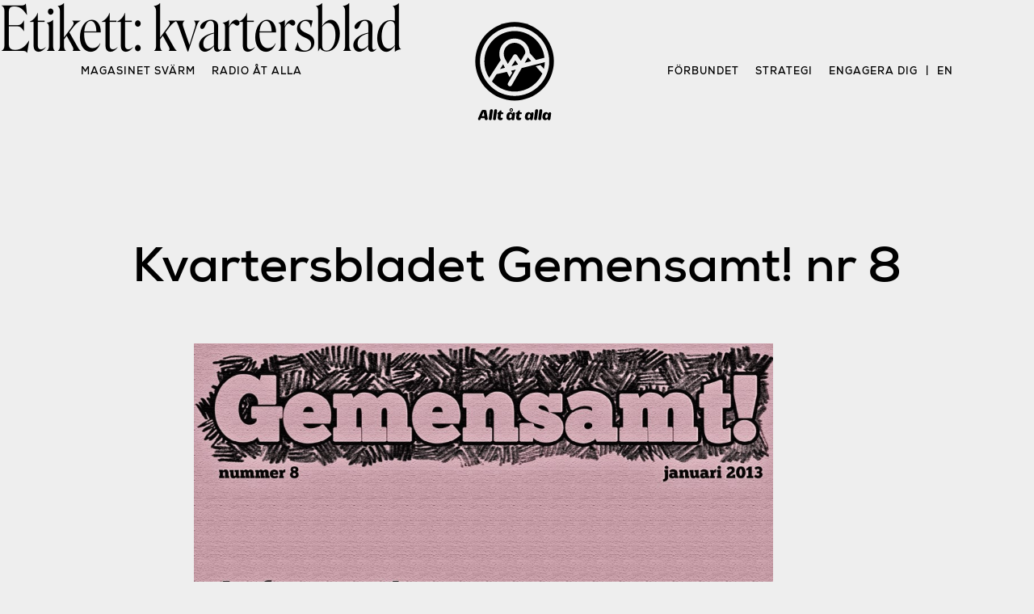

--- FILE ---
content_type: text/html; charset=UTF-8
request_url: https://alltatalla.se/tag/kvartersblad/
body_size: 6681
content:

<!doctype html>

<html lang="sv-SE">
  <head>
	<link rel="me" href="https://tut.alltatalla.se/@malmo">
    <meta charset="UTF-8">
    <meta name="viewport"
          content="width=device-width, initial-scale=1">
	<meta name="theme-color" content="#5ac79d" media="(prefers-color-scheme: light)">
	<meta name="theme-color" content="#e94543" media="(prefers-color-scheme: dark)">
    <title>kvartersblad &#8211; Allt åt alla</title>
<meta name='robots' content='max-image-preview:large' />
<link rel="alternate" type="application/rss+xml" title="Allt åt alla &raquo; Webbflöde" href="https://alltatalla.se/feed/" />
<link rel="alternate" type="application/rss+xml" title="Allt åt alla &raquo; Kommentarsflöde" href="https://alltatalla.se/comments/feed/" />
<link rel="alternate" type="application/rss+xml" title="Allt åt alla &raquo; etikettflöde för kvartersblad" href="https://alltatalla.se/tag/kvartersblad/feed/" />
<style id='wp-img-auto-sizes-contain-inline-css' type='text/css'>
img:is([sizes=auto i],[sizes^="auto," i]){contain-intrinsic-size:3000px 1500px}
/*# sourceURL=wp-img-auto-sizes-contain-inline-css */
</style>
<style id='wp-emoji-styles-inline-css' type='text/css'>

	img.wp-smiley, img.emoji {
		display: inline !important;
		border: none !important;
		box-shadow: none !important;
		height: 1em !important;
		width: 1em !important;
		margin: 0 0.07em !important;
		vertical-align: -0.1em !important;
		background: none !important;
		padding: 0 !important;
	}
/*# sourceURL=wp-emoji-styles-inline-css */
</style>
<style id='wp-block-library-inline-css' type='text/css'>
:root{--wp-block-synced-color:#7a00df;--wp-block-synced-color--rgb:122,0,223;--wp-bound-block-color:var(--wp-block-synced-color);--wp-editor-canvas-background:#ddd;--wp-admin-theme-color:#007cba;--wp-admin-theme-color--rgb:0,124,186;--wp-admin-theme-color-darker-10:#006ba1;--wp-admin-theme-color-darker-10--rgb:0,107,160.5;--wp-admin-theme-color-darker-20:#005a87;--wp-admin-theme-color-darker-20--rgb:0,90,135;--wp-admin-border-width-focus:2px}@media (min-resolution:192dpi){:root{--wp-admin-border-width-focus:1.5px}}.wp-element-button{cursor:pointer}:root .has-very-light-gray-background-color{background-color:#eee}:root .has-very-dark-gray-background-color{background-color:#313131}:root .has-very-light-gray-color{color:#eee}:root .has-very-dark-gray-color{color:#313131}:root .has-vivid-green-cyan-to-vivid-cyan-blue-gradient-background{background:linear-gradient(135deg,#00d084,#0693e3)}:root .has-purple-crush-gradient-background{background:linear-gradient(135deg,#34e2e4,#4721fb 50%,#ab1dfe)}:root .has-hazy-dawn-gradient-background{background:linear-gradient(135deg,#faaca8,#dad0ec)}:root .has-subdued-olive-gradient-background{background:linear-gradient(135deg,#fafae1,#67a671)}:root .has-atomic-cream-gradient-background{background:linear-gradient(135deg,#fdd79a,#004a59)}:root .has-nightshade-gradient-background{background:linear-gradient(135deg,#330968,#31cdcf)}:root .has-midnight-gradient-background{background:linear-gradient(135deg,#020381,#2874fc)}:root{--wp--preset--font-size--normal:16px;--wp--preset--font-size--huge:42px}.has-regular-font-size{font-size:1em}.has-larger-font-size{font-size:2.625em}.has-normal-font-size{font-size:var(--wp--preset--font-size--normal)}.has-huge-font-size{font-size:var(--wp--preset--font-size--huge)}.has-text-align-center{text-align:center}.has-text-align-left{text-align:left}.has-text-align-right{text-align:right}.has-fit-text{white-space:nowrap!important}#end-resizable-editor-section{display:none}.aligncenter{clear:both}.items-justified-left{justify-content:flex-start}.items-justified-center{justify-content:center}.items-justified-right{justify-content:flex-end}.items-justified-space-between{justify-content:space-between}.screen-reader-text{border:0;clip-path:inset(50%);height:1px;margin:-1px;overflow:hidden;padding:0;position:absolute;width:1px;word-wrap:normal!important}.screen-reader-text:focus{background-color:#ddd;clip-path:none;color:#444;display:block;font-size:1em;height:auto;left:5px;line-height:normal;padding:15px 23px 14px;text-decoration:none;top:5px;width:auto;z-index:100000}html :where(.has-border-color){border-style:solid}html :where([style*=border-top-color]){border-top-style:solid}html :where([style*=border-right-color]){border-right-style:solid}html :where([style*=border-bottom-color]){border-bottom-style:solid}html :where([style*=border-left-color]){border-left-style:solid}html :where([style*=border-width]){border-style:solid}html :where([style*=border-top-width]){border-top-style:solid}html :where([style*=border-right-width]){border-right-style:solid}html :where([style*=border-bottom-width]){border-bottom-style:solid}html :where([style*=border-left-width]){border-left-style:solid}html :where(img[class*=wp-image-]){height:auto;max-width:100%}:where(figure){margin:0 0 1em}html :where(.is-position-sticky){--wp-admin--admin-bar--position-offset:var(--wp-admin--admin-bar--height,0px)}@media screen and (max-width:600px){html :where(.is-position-sticky){--wp-admin--admin-bar--position-offset:0px}}

/*# sourceURL=wp-block-library-inline-css */
</style>
<style id='classic-theme-styles-inline-css' type='text/css'>
/*! This file is auto-generated */
.wp-block-button__link{color:#fff;background-color:#32373c;border-radius:9999px;box-shadow:none;text-decoration:none;padding:calc(.667em + 2px) calc(1.333em + 2px);font-size:1.125em}.wp-block-file__button{background:#32373c;color:#fff;text-decoration:none}
/*# sourceURL=/wp-includes/css/classic-themes.min.css */
</style>
<link rel='stylesheet' id='coblocks-frontend-css' href='https://alltatalla.se/wp-content/plugins/coblocks/dist/coblocks-style.css?ver=ddd662fb62e5c1e625729007a190f467' type='text/css' media='all' />
<link rel='stylesheet' id='aåamag-style-css' href='https://alltatalla.se/wp-content/themes/aa%CC%8Aa-mag/style.css?ver=6.9' type='text/css' media='all' />
<link rel='stylesheet' id='aåamag-fonts-inter-css' href='https://alltatalla.se/wp-content/themes/aa%CC%8Aa-mag/fonts/fonts.css?ver=6.9' type='text/css' media='all' />
<!-- OG: 2.8.9 -->
<meta property="og:image" content="https://alltatalla.se/wp-content/uploads/2020/12/cropped-EmblemRod-1.png" /><meta property="og:type" content="website" /><meta property="og:locale" content="sv_SE" /><meta property="og:site_name" content="Allt åt alla" /><meta property="og:url" content="https://alltatalla.se/tag/kvartersblad/" /><meta property="og:title" content="kvartersblad &#8211; Allt åt alla" /><meta property="twitter:partner" content="ogwp" /><!-- /OG -->
<link rel="https://api.w.org/" href="https://alltatalla.se/wp-json/" /><link rel="alternate" title="JSON" type="application/json" href="https://alltatalla.se/wp-json/wp/v2/tags/293" /><link rel="EditURI" type="application/rsd+xml" title="RSD" href="https://alltatalla.se/xmlrpc.php?rsd" />
<meta name="generator" content="WordPress 6.9" />
<style type="text/css">.recentcomments a{display:inline !important;padding:0 !important;margin:0 !important;}</style><link rel="icon" href="https://alltatalla.se/wp-content/uploads/2020/12/cropped-EmblemRod-1-32x32.png" sizes="32x32" />
<link rel="icon" href="https://alltatalla.se/wp-content/uploads/2020/12/cropped-EmblemRod-1-192x192.png" sizes="192x192" />
<link rel="apple-touch-icon" href="https://alltatalla.se/wp-content/uploads/2020/12/cropped-EmblemRod-1-180x180.png" />
<meta name="msapplication-TileImage" content="https://alltatalla.se/wp-content/uploads/2020/12/cropped-EmblemRod-1-270x270.png" />
<noscript><style id="rocket-lazyload-nojs-css">.rll-youtube-player, [data-lazy-src]{display:none !important;}</style></noscript>	<script>
window.addEventListener("DOMContentLoaded", () => {
	// Backissue selection
	const getIssueID = issue => issue.getAttribute("issue-id");
	const backIssues = document.querySelectorAll(".backissue");
	const backIssueArticles = document.querySelectorAll(".backissue-articles");
	
	const makeActive = event => {
		event.preventDefault();
		const issue = event.target;
		const issueID = getIssueID(issue);

		for (const backIssue of backIssues) {
			issueID === getIssueID(backIssue)
				? backIssue.classList.add("backissue-active")
				: backIssue.classList.remove("backissue-active");
		}

		for (const backIssueArticle of backIssueArticles) {
			issueID === getIssueID(backIssueArticle)
				? backIssueArticle.classList.remove("hide")
				: backIssueArticle.classList.add("hide");
		}
		
		document.querySelector(".backissues-container").scrollIntoView();

	}

	for (const backIssue of backIssues) {
		backIssue.addEventListener("pointerdown", makeActive);
	}

	// Read more editorial
	const editorialReadMore = document.querySelector("#issue-description-read-more");
	console.log(editorialReadMore)

	if (editorialReadMore) {
		editorialReadMore.addEventListener("pointerdown", event => {
			event.preventDefault();
			console.log("eventing")
			const editorialMore = document.querySelectorAll(".editorial-more");
			for (p of editorialMore) {
				p.classList.remove("hide");
			}
			editorialReadMore.classList.add("hide");
		});
	}
}, false);
	  </script>
  </head>

  <body class="archive tag tag-kvartersblad tag-293 wp-custom-logo wp-theme-aaa-mag hfeed">

    <a class="skip-link screen-reader-text"
       href="#content">
      Skip to content    </a>


    <header id="masthead" class="menu-post site-header">
      

<nav id="nav" class="main-navigation scroll" >

  <div class="nav-container">
    <div class="menu-mag-container"><ul id="menu-mag" class="menu"><li id="menu-item-4075" class="menu-item menu-item-type-custom menu-item-object-custom menu-item-home menu-item-4075"><a href="http://alltatalla.se/#svarm">Magasinet Svärm</a></li>
<li id="menu-item-4076" class="menu-item menu-item-type-custom menu-item-object-custom menu-item-4076"><a href="http://radio.alltatalla.se">Radio åt alla</a></li>
</ul></div>
    <a class="logo-wrapper" href=https://alltatalla.se >
	  <?xml version="1.0" encoding="utf-8"?>
<!-- Generator: Adobe Illustrator 24.0.1, SVG Export Plug-In . SVG Version: 6.00 Build 0)  -->
<svg version="1.1" id="Lager_1" xmlns="http://www.w3.org/2000/svg" xmlns:xlink="http://www.w3.org/1999/xlink" x="0px" y="0px"
	 viewBox="0 0 436 436" style="enable-background:new 0 0 436 436;" xml:space="preserve">
  <g id="XMLID_208_">
    <g id="XMLID_185_">
      <path id="XMLID_205_" class="st3" d="M102,424.3c-0.5-2.7-5.5-31.7-5.5-31.7s-0.2-5.2-7.2-5.2h-7.2c0,0-5.3-0.2-8.1,5.8
	        s-13.5,30.8-13.5,30.8s-1.1,6.3,2.7,7.2c3.8,0.9,6.6-0.7,7.6-3.1c1-2.4,1.9-5.1,1.9-5.1h16l0.6,3.4c0,0,1.1,5.7,6.3,5.1
	        C100.9,430.9,102.5,427.1,102,424.3z M76.5,414.2l7.9-18.8l3.1,18.8H76.5z"/>
    <path id="XMLID_204_" class="st3" d="M106.8,424.8l4.6-34.6c0.1-0.8,0.4-1.6,0.8-2.3c0.9-1.5,2.7-3.7,6.4-3.8
	      c5.7-0.1,5.7,6.6,5.3,9.2l-4.7,33c-0.2,1.2-0.7,2.4-1.5,3.3c-1.1,1.3-3,2.4-6.1,1.7c-5.5-1.3-5-5.6-4.9-6.3
	      C106.8,425,106.8,424.9,106.8,424.8z"/>
    <path id="XMLID_203_" class="st3" d="M125,424.8l4.6-34.6c0.1-0.8,0.4-1.6,0.8-2.3c0.9-1.5,2.7-3.7,6.4-3.8
	      c5.7-0.1,5.7,6.6,5.3,9.2l-4.7,33c-0.2,1.2-0.7,2.4-1.5,3.3c-1.1,1.3-3,2.4-6.1,1.7c-5.5-1.3-5-5.6-4.9-6.3
	      C125,425,125,424.9,125,424.8z"/>
    <path id="XMLID_202_" class="st3" d="M146.9,406.4l-1.9,14.5c0,0,0.5,8.3,6,9.8c5.5,1.5,14,1.6,15.6-4.3c1.6-6-3.1-6.2-5.3-5
	      s-3.6-0.5-3.4-3.2s1.7-12.4,1.7-12.4h6.3c0,0,3.7-0.2,3.8-4s-2.7-4-4.3-4c-1.6,0-4.5,0-4.5,0l0.4-5.6c0,0,0.4-3.2-3.1-2.9
	      c-3.5,0.4-3.4,1.6-5.5,4.1s-2.1,4.2-6.5,5.3C142.1,399.9,142.7,405.6,146.9,406.4z"/>
    <path id="XMLID_201_" class="st3" d="M226.6,406.4l-1.9,14.5c0,0,0.5,8.3,6,9.8c5.5,1.5,14,1.6,15.6-4.3c1.6-6-3.1-6.2-5.3-5
	      s-3.6-0.5-3.4-3.2s1.7-12.4,1.7-12.4h6.3c0,0,3.7-0.2,3.8-4s-2.7-4-4.3-4c-1.6,0-4.5,0-4.5,0l0.4-5.6c0,0,0.4-3.2-3.1-2.9
	      c-3.5,0.4-3.4,1.6-5.5,4.1s-2.1,4.2-6.5,5.3C221.8,399.9,222.4,405.6,226.6,406.4z"/>
    <path id="XMLID_200_" class="st3" d="M302.2,424.8l4.6-34.6c0.1-0.8,0.4-1.6,0.8-2.3c0.9-1.5,2.7-3.7,6.4-3.8
	      c5.7-0.1,5.7,6.6,5.3,9.2l-4.7,33c-0.2,1.2-0.7,2.4-1.5,3.3c-1.1,1.3-3,2.4-6.1,1.7c-5.5-1.3-5-5.6-4.9-6.3
	      C302.1,425,302.2,424.9,302.2,424.8z"/>
    <path id="XMLID_199_" class="st3" d="M320.3,424.8l4.6-34.6c0.1-0.8,0.4-1.6,0.8-2.3c0.9-1.5,2.7-3.7,6.4-3.8
	      c5.7-0.1,5.7,6.6,5.3,9.2l-4.7,33c-0.2,1.2-0.7,2.4-1.5,3.3c-1.1,1.3-3,2.4-6.1,1.7c-5.5-1.3-5-5.6-4.9-6.3
	      C320.3,425,320.3,424.9,320.3,424.8z"/>
    <path id="XMLID_196_" class="st3" d="M293.6,397.3c-3.5-0.3-4.5,4.4-4.8,6.3c0,0.3-0.4,0.3-0.5,0.1c-2.9-5.2-4.3-7.6-12.9-6.4
	      c-8.9,1.2-12.3,11.1-12.8,19.9c-0.5,8.8,3.4,13.2,10.8,14.3c5.7,0.8,9.4-3.5,10.9-5.6c0.2-0.2,0.5-0.1,0.5,0.2
	      c-0.1,1.8,0.5,4.9,4.8,5.5c6.1,0.9,7-3.8,7-3.8s2.2-13.9,3.1-21.9C300.5,397.8,298,397.7,293.6,397.3z M285.7,414.3
	      c-0.1,4.1-2.5,9.6-6.7,8.9c-4.2-0.7-4.4-6-3.8-8.9c0,0,1-9.4,6-9.4C286.2,404.9,285.9,410.2,285.7,414.3z"/>
    <path id="XMLID_193_" class="st3" d="M369.4,397.3c-3.5-0.3-4.5,4.4-4.8,6.3c0,0.3-0.4,0.3-0.5,0.1c-2.9-5.2-4.3-7.6-12.9-6.4
	      c-8.9,1.2-12.3,11.1-12.8,19.9c-0.5,8.8,3.4,13.2,10.8,14.3c5.7,0.8,9.4-3.5,10.9-5.6c0.2-0.2,0.5-0.1,0.5,0.2
	      c-0.1,1.8,0.5,4.9,4.8,5.5c6.1,0.9,7-3.8,7-3.8s2.2-13.9,3.1-21.9C376.4,397.8,373.9,397.7,369.4,397.3z M361.6,414.3
	      c-0.1,4.1-2.5,9.6-6.7,8.9c-4.2-0.7-4.4-6-3.8-8.9c0,0,1-9.4,6-9.4C362.1,404.9,361.7,410.2,361.6,414.3z"/>
    <g id="XMLID_186_">
      <path id="XMLID_190_" class="st3" d="M213.7,397.3c-3.5-0.3-4.5,4.4-4.8,6.3c0,0.3-0.4,0.3-0.5,0.1c-2.9-5.2-4.3-7.6-12.9-6.4
		c-8.9,1.2-12.3,11.1-12.8,19.9s3.4,13.2,10.8,14.3c5.7,0.8,9.4-3.5,10.9-5.6c0.2-0.2,0.5-0.1,0.5,0.2c-0.1,1.8,0.5,4.9,4.8,5.5
		c6.1,0.9,7-3.8,7-3.8s2.2-13.9,3.1-21.9C220.7,397.8,218.2,397.7,213.7,397.3z M205.9,414.3c-0.1,4.1-2.5,9.6-6.7,8.9
		c-4.2-0.7-4.4-6-3.8-8.9c0,0,1-9.4,6-9.4C206.4,404.9,206,410.2,205.9,414.3z"/>
      <path id="XMLID_187_" class="st3" d="M203.8,379.9c-4.2,0-7.6,3.4-7.6,7.6c0,4.2,3.4,7.6,7.6,7.6s7.6-3.4,7.6-7.6
		C211.4,383.3,208,379.9,203.8,379.9z M203.8,391.2c-1.9,0-3.4-1.6-3.4-3.6c0-2,1.5-3.6,3.4-3.6c1.9,0,3.4,1.6,3.4,3.6
		C207.2,389.6,205.6,391.2,203.8,391.2z"/>
    </g>
  </g>
  <g id="XMLID_209_">
    <circle id="XMLID_312_" class="st3" cx="218" cy="177.3" r="169.7"/>
    <g id="XMLID_302_">
      <path id="XMLID_303_" class="st4" d="M218.2,28.1C135.6,28.1,68.7,95,68.7,177.5s66.9,149.4,149.4,149.4S367.6,260,367.6,177.5
		S300.7,28.1,218.2,28.1z M108.6,248.6c-4.2-6.4-7.8-13.2-10.8-20.3c-6.8-16.1-10.3-33.2-10.3-50.8s3.4-34.7,10.3-50.8
		c6.6-15.6,16-29.5,28-41.5c12-12,26-21.4,41.5-28c16.1-6.8,33.2-10.3,50.8-10.3s34.7,3.4,50.8,10.3c15.6,6.6,29.5,16,41.5,28
		c12,12,21,26,27.5,41.5c4.8,11.4,7.9,23.3,8.9,35.5v0l-36.9,9.5l0.2,0l-26.6-29.9c-1.6-34.9-30.3-62.8-65.6-62.8
		c-36.3,0-65.7,29.4-65.7,65.7c0,9.8,2.1,19,6,27.3c0,0,0,0,0,0l-31.8,48.9c0,0,0,0.1-0.1,0.1L108.6,248.6z M262,183.9l13.4-23.3
		l14.5,16.2l0,0l0,0L262,183.9z M228.7,151.2c-1.8-2.6-4.7-4.1-7.9-4.1c-3.1,0-6.1,1.6-7.8,4.3l-21,32.3l-3.2,4.9
		c0,0-7.3-13.6-10.9-19.6c-0.6-0.9-2.4-4.4-2.7-5.2c-2.8-6.3-4.2-13.2-4-20.3c0.3-11.8,5-23.1,13.3-31.6
		c8.8-9.1,20.6-14.1,33.2-14.2c12.4-0.1,24.5,4.7,33.3,13.4c7,6.9,11.6,15.6,13.3,25c0.6,3.1,0,6.2-1.6,8.9l-17.6,30.4
		L228.7,151.2z M233.2,191.2l-28.4,7.2l16.2-25L233.2,191.2z M176.4,205.6l-21,5.3l13.4-20.6L176.4,205.6z M337.8,230.4
		c-6.5,14.7-15.7,28-27.2,39.4c-12,12-26,21.4-41.6,28c-16.1,6.8-33.2,10.3-50.9,10.3s-34.8-3.4-50.9-10.3
		c-15.6-6.6-29.5-16-41.5-28c-1.8-1.8-3.5-3.6-5.1-5.4l0-0.6l19.6-30.8h0l44.6-10h0l11.4,22.9l11.7-18.8l-4.4-8.9l19.8-5l-12,20.7
		l-11.3,19.5l-10.4,18c-2.6,4.5-1.1,10.2,3.4,12.8c1.5,0.9,3.1,1.3,4.7,1.3c3.2,0,6.4-1.7,8.1-4.7l13-22.4l0.1-0.2l29.8-51.5l0,0
		l99.9-25.4c-0.3,9.8-1.6,19.3-4,28.7l-14.5-16.2l-20.7,5L337.8,230.4z"/>
    </g>
  </g>
  <rect id="XMLID_184_" x="-32" y="-32" class="st2" width="500" height="500"/>
</g>
</svg>
    </a>
    
    <div class="menu-nav-container"><ul id="menu-nav" class="menu"><li id="menu-item-4104" class="menu-item menu-item-type-custom menu-item-object-custom menu-item-4104"><a href="https://alltatalla.se/forbundet/">Förbundet</a></li>
<li id="menu-item-4814" class="menu-item menu-item-type-post_type menu-item-object-page menu-item-4814"><a href="https://alltatalla.se/strategi/?issue=bortom-imperiet">Strategi</a></li>
<li id="menu-item-4689" class="menu-item menu-item-type-post_type menu-item-object-page menu-item-4689"><a href="https://alltatalla.se/engagera-dig/?issue=bortom-imperiet">Engagera dig</a></li>
<li id="menu-item-4080" class="menu-item menu-item-type-post_type menu-item-object-page menu-item-4080"><a href="https://alltatalla.se/forbundet/in-english/?issue=bortom-imperiet">en</a></li>
</ul></div>  </div>

  <div class="menu-mobile-container"><ul id="menu-mobile" class="menu"><li id="menu-item-4105" class="menu-item menu-item-type-custom menu-item-object-custom menu-item-home menu-item-4105"><a href="http://alltatalla.se/#svarm">Magasinet</a></li>
<li id="menu-item-4106" class="menu-item menu-item-type-custom menu-item-object-custom menu-item-4106"><a href="http://radio.alltatalla.se">Radio</a></li>
<li id="menu-item-4686" class="menu-item menu-item-type-post_type menu-item-object-page menu-item-4686"><a href="https://alltatalla.se/strategi/?issue=bortom-imperiet">Strategi</a></li>
<li id="menu-item-4107" class="menu-item menu-item-type-custom menu-item-object-custom menu-item-4107"><a href="https://alltatalla.se/forbundet/">Om</a></li>
<li id="menu-item-4109" class="menu-item menu-item-type-post_type menu-item-object-page menu-item-4109"><a href="https://alltatalla.se/forbundet/in-english/?issue=bortom-imperiet">en</a></li>
</ul></div></nav>

    </header>

	<div id="primary" class="content-area">
		<main id="main" class="site-main">

		
			<header class="page-header">
				<h1 class="page-title">Etikett: <span>kvartersblad</span></h1>			</header><!-- .page-header -->

			
<article class="post" id="post-1846" class="post-1846 post type-post status-publish format-standard has-post-thumbnail hentry category-material tag-gemensamt tag-kvartersblad tag-motmakt">

  
<header class="post-header-legacy">
  <div class="post-meta">
    <h1 class="post-title">       Kvartersbladet Gemensamt! nr 8   </h1>
  </div>
</header>

<div class="post-content-legacy">
  
<a class="post-thumbnail" href="https://alltatalla.se/kvartersbladet-gemensamt-nr-8jan-2013/" aria-hidden="true" tabindex="-1">
  </a>

                  <p>				<a href="https://alltatalla.se/wp-content/uploads/2013/01/gemensamt8.jpg"><img fetchpriority="high" decoding="async" class="size-large wp-image-1851 alignnone" title="gemensamt8" src="https://alltatalla.se/wp-content/uploads/2013/01/gemensamt8-1024x750.jpg" alt="" width="717" height="525" /></a></p>
<p>Ännu ett nummer av vårt kvartersblad &#8221;Gemensamt!&#8221; är ute och cirkulerar bland boende på Ålidhem. Bladet släpptes i samband med vår Bokbytarallmänning på Klossen den 19/1-2013 och hade därför tema kring &#8221;information&#8221;.</p>
<p>Bladet går att läsa som PDF här:<br />
<a href="https://alltatalla.se/wp-content/uploads/2013/01/gemensamt_8.pdf">gemensamt_8</a>		</p>
</div>

</article>

<!-- This has a bad name, but it is the template for next-prev-post-->

<article class="post" id="post-452" class="post-452 post type-post status-publish format-standard has-post-thumbnail hentry category-material tag-bostad tag-kvartersblad tag-stadsdel">

  
</article>

<!-- This has a bad name, but it is the template for next-prev-post-->

		</main><!-- #main -->
	</div><!-- #primary -->


</div>

<footer id="colophon">
  <div class="site-footer">

    <div class="menu-footer-about-container"><ul id="footer-about" class="menu"><li id="menu-item-4095" class="menu-item menu-item-type-post_type menu-item-object-page menu-item-4095"><a href="https://alltatalla.se/forbundet/?issue=bortom-imperiet">Om förbundet</a></li>
<li id="menu-item-4098" class="menu-item menu-item-type-post_type menu-item-object-page menu-item-4098"><a href="https://alltatalla.se/forbundet/in-english/?issue=bortom-imperiet">In English</a></li>
<li id="menu-item-4096" class="menu-item menu-item-type-post_type menu-item-object-page menu-item-4096"><a href="https://alltatalla.se/?page_id=3268&#038;issue=bortom-imperiet">En Español</a></li>
<li id="menu-item-4165" class="menu-item menu-item-type-post_type menu-item-object-page menu-item-4165"><a href="https://alltatalla.se/?page_id=4161&#038;issue=bortom-imperiet">En Français</a></li>
<li id="menu-item-4097" class="menu-item menu-item-type-post_type menu-item-object-page menu-item-4097"><a href="https://alltatalla.se/?page_id=3246&#038;issue=bortom-imperiet">En Italiano</a></li>
</ul></div>    <div class="menu-footer-contact-container"><ul id="footer-contact" class="menu"><li id="menu-item-4804" class="menu-item menu-item-type-post_type menu-item-object-page menu-item-4804"><a href="https://alltatalla.se/engagera-dig/?issue=bortom-imperiet">Engagera dig</a></li>
<li id="menu-item-4103" class="menu-item menu-item-type-custom menu-item-object-custom menu-item-4103"><a href="https://alltatalla.se/forbundet/">Lokalgrupper</a></li>
<li id="menu-item-4101" class="menu-item menu-item-type-custom menu-item-object-custom menu-item-home menu-item-4101"><a href="http://alltatalla.se">Magasinet Svärm</a></li>
<li id="menu-item-4099" class="menu-item menu-item-type-custom menu-item-object-custom menu-item-4099"><a href="http://radio.alltatalla.se">Radio åt alla</a></li>
</ul></div>
    <div id="footer-description">
      <p>Förbundet Allt åt alla finns i Stockholm, Malmö, Göteborg, Uppsala, Blekinge och Jönköping. Genom långsiktigt arbete med fokus på vardagslivets konflikter vill vi skapa ett klasslöst samhälle som utgår från principen: av var och en efter förmåga, åt var och en efter behov.</em> </p>
      <br/>
      <script async src="https://stats.alltatalla.se/script.js" data-website-id="8c718877-7b91-4570-8874-13d10cee0b40"></script>
      <!-- <p>Vi sparar ingen data om våra besökare.</p> -->
      <br/>
      <p><span id="copyleft">©</span> 2022 <em>Allt åt alla</em></p>
    </div>

  </div>
</footer>

</body>
</html>

<!-- Dynamic page generated in 0.209 seconds. -->
<!-- Cached page generated by WP-Super-Cache on 2026-01-21 23:37:54 -->

<!-- super cache -->